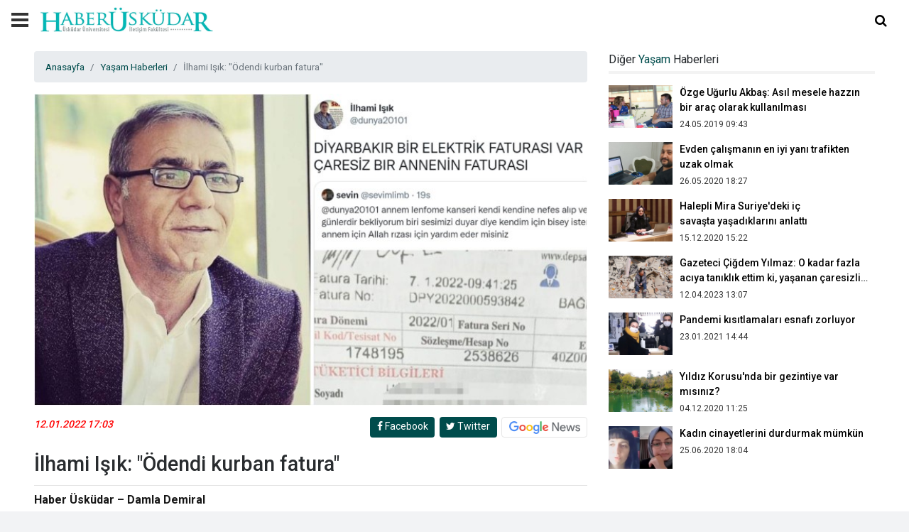

--- FILE ---
content_type: text/html; charset=UTF-8
request_url: https://haberuskudar.com/ilhami-isik-odendi-kurban-fatura
body_size: 9922
content:
<!DOCTYPE html>
<html lang="tr">

<head>
  <meta charset=utf-8>
  <meta http-equiv=X-UA-Compatible content="IE=edge">
  <meta name=viewport content="width=device-width,initial-scale=1">
  <title>İlhami Işık: &quot;Ödendi kurban fatura&quot; | Haber Üsküdar</title>
    <meta name="description" content="Yazar İlhami Işık yoksul ailelerin faturalarının ödenmesine yardımcı oluyor.">
  <meta name="author" content="ÜSKÜDAR ÜNİVERSİTESİ">
  <!--AMP-->
<link rel="amphtml" href="https://haberuskudar.com/amp/ilhami-isik-odendi-kurban-fatura">
<!-- OpenGraph -->
<meta property="og:url"           content="https://haberuskudar.com/ilhami-isik-odendi-kurban-fatura" />
<meta property="og:type"          content="article" />
<meta property="og:title"         content="İlhami Işık: &quot;Ödendi kurban fatura&quot;" />
<meta property="og:description"   content="Yazar İlhami Işık yoksul ailelerin faturalarının ödenmesine yardımcı oluyor." />
<meta property="og:image"         content="https://haberuskudar.com/uploads/content/images/ilhami-isik-odendi-kurban-fatura-1072.jpg" />
<meta property="og:image:alt"     content="Yazar İlhami Işık yoksul ailelerin faturalarının ödenmesine yardımcı oluyor." />
<meta property="fb:app_id"        content="160509111258843" />

<!-- Twitter -->
<meta name="twitter:card" content="summary">
<meta name="twitter:image" content="https://haberuskudar.com/uploads/content/images/ilhami-isik-odendi-kurban-fatura-1072.jpg">
<meta name="twitter:title" content="İlhami Işık: &quot;Ödendi kurban fatura&quot;">
<meta name="twitter:description" content="Yazar İlhami Işık yoksul ailelerin faturalarının ödenmesine yardımcı oluyor.">
<meta name="twitter:site" title="@uskudaruni">

<style>
.sharer li.google-news {
  background: transparent;
  border: 1px solid #e6e6e6;
}
</style>
  <link rel="alternate" type="application/rss+xml" title="RSS Feed for research.uskudar.edu.tr" href="https://haberuskudar.com/rss" />
  <link rel="canonical" href="https://haberuskudar.com/ilhami-isik-odendi-kurban-fatura" />

  <!--Favicon-->
  <link rel="apple-touch-icon" sizes="180x180" href="/apple-touch-icon.png">
  <link rel="icon" type="image/png" sizes="32x32" href="/favicon-32x32.png">
  <link rel="icon" type="image/png" sizes="16x16" href="/favicon-16x16.png">
  <link rel="manifest" href="/site.webmanifest">
  <link rel="mask-icon" href="/safari-pinned-tab.svg" color="#5bbad5">
  <meta name="apple-mobile-web-app-title" content="Haber Üsküdar">
  <meta name="application-name" content="Haber Üsküdar">
  <meta name="msapplication-TileColor" content="#00aba9">
  <meta name="theme-color" content="#ffffff">

  <link rel="preconnect" href="https://fonts.gstatic.com/" crossorigin>
    <link rel="preconnect" href="https://platform.twitter.com/" crossorigin>
    <link rel="preconnect" href="https://staticxx.facebook.com/" crossorigin>
    <link rel="preload" href="https://fonts.googleapis.com/css?family=Roboto:400,500,700&display=swap" as="font">
    <link rel="preload" href="https://cdnjs.cloudflare.com/ajax/libs/Swiper/4.5.0/css/swiper.min.css" as="style">
    <link rel="preload" href="https://haberuskudar.com/assets/themes/front/css/app.css" as="style">

    <link rel="stylesheet" href="https://fonts.googleapis.com/css?family=Roboto:400,500,700&display=swap" type="text/css" />
    <link rel="stylesheet" href="https://cdnjs.cloudflare.com/ajax/libs/Swiper/4.5.0/css/swiper.min.css" type="text/css" />
    <link rel="stylesheet" href="https://haberuskudar.com/assets/themes/front/css/app.css" type="text/css" />
    <style>
  .featured-sliders{overflow:hidden;margin-bottom:30px;position:relative}.featured-slider{background:#fff;height:100%}.featured-slider figure{position:relative;background-size:cover;background-position:center center;height:320px;margin-bottom:0}.featured-slider figcaption{font-weight:500;overflow:hidden;-o-text-overflow:ellipsis;text-overflow:ellipsis;display:-webkit-box;-webkit-line-clamp:3;-webkit-box-orient:vertical;padding-top:30px;padding-left:20px;padding-right:20px;background:linear-gradient(0deg, rgb(0, 0, 0), transparent);color:#fff;position:absolute;right:0;left:0;bottom:0;display:flex;height:70px}.featured-slider figcaption span{display:block;margin-top:auto;margin-bottom:auto}.featured-slider p{font-size: .842em;color:#2b2b2b;overflow:hidden;-o-text-overflow:ellipsis;text-overflow:ellipsis;display:-webkit-box;-webkit-line-clamp:3;-webkit-box-orient:vertical}.swiper-pagination-bullet-active{background:#004c4c}.swiper-button-prev,.swiper-button-next{width:36px;height:36px;border-radius:50%;background-color:#004c4c;background-size:12px;color:#fff}.swiper-button-next{background-image:url("data:image/svg+xml;charset=utf-8,%3Csvg%20xmlns%3D'http%3A%2F%2Fwww.w3.org%2F2000%2Fsvg'%20viewBox%3D'0%200%2027%2044'%3E%3Cpath%20d%3D'M27%2C22L27%2C22L5%2C44l-2.1-2.1L22.8%2C22L2.9%2C2.1L5%2C0L27%2C22L27%2C22z'%20fill%3D'%23ffffff'%2F%3E%3C%2Fsvg%3E")}.swiper-button-prev{background-image:url("data:image/svg+xml;charset=utf-8,%3Csvg%20xmlns%3D'http%3A%2F%2Fwww.w3.org%2F2000%2Fsvg'%20viewBox%3D'0%200%2027%2044'%3E%3Cpath%20d%3D'M0%2C22L22%2C0l2.1%2C2.1L4.2%2C22l19.9%2C19.9L22%2C44L0%2C22L0%2C22L0%2C22z'%20fill%3D'%23ffffff'%2F%3E%3C%2Fsvg%3E")}.rd-navbar-static .rd-navbar-nav li.focus>.rd-navbar-dropdown{z-index:4}.sidebar-items{height:560px;overflow:hidden}.sidebar-items .sidebar-item{display:-webkit-box;display:-ms-flexbox;display:flex;margin-bottom:8px}.sidebar-items .sidebar-item p{font-weight:500;font-size:14px;padding-left:10px;margin-bottom:0;overflow:hidden;-o-text-overflow:ellipsis;text-overflow:ellipsis;display:-webkit-box;-webkit-line-clamp:2;-webkit-box-orient:vertical}.sidebar-items .sidebar-item span{font-size:12px;padding-left:10px;color:#333}.sidebar-items .sidebar-item figure{width:90px;height:60px;background-size:cover;background-position:center center}p.sidebar-title{border-bottom:4px solid #f3f3f3;padding-bottom:4px}.sidebar-item-meta{max-width:280px}.sidebar-item-meta a{color:#000}.breadcrumb{font-size: .845rem;}
  </style>

  <noscript>
    <link rel="stylesheet" href="https://fonts.googleapis.com/css?family=Roboto:400,500,700&display=swap"  media="screen">
  </noscript>
</head>

<body>

<!-- header -->
<header>
<div class="topbar">
  <div class="social-icons">
    <ul>
            <li>
        <a href="https://www.facebook.com/uskudaruniversitesi" title="Facebook" target="_blank">
          <i class="fa fa-facebook"></i>
        </a>
      </li>
                  <li>
        <a href="https://www.instagram.com/haberuskudar/" title="Instagram" target="_blank">
          <i class="fa fa-instagram"></i>
        </a>
      </li>
                  <li>
        <a href="https://www.instagram.com/haberuskudar/" title="Twitter" target="_blank">
          <i class="fa fa-twitter"></i>
        </a>
      </li>
                  <li>
        <a href="https://www.youtube.com/user/uskudaruniversitesi" title="Youtube" target="_blank">
          <i class="fa fa-youtube"></i>
        </a>
      </li>
          </ul>
  </div>
</div>
</header>

<div class="rd-navbar-wrap">
  <nav data-layout="rd-navbar-fixed" data-sm-layout="rd-navbar-fixed" data-lg-layout="rd-navbar-fixed" data-devicelayout="rd-navbar-fixed" data-sm-stick-up-offset="50px" class="rd-navbar">
    <div class="rd-navbar-inner container">
      <!-- RD Navbar Panel -->
      <div class="rd-navbar-panel">
        <div class="rd-navbar-panel-canvas"></div>

        <!-- RD Navbar Toggle -->
        <button class="rd-navbar-toggle" data-rd-navbar-toggle=".rd-navbar-nav-wrap"><span></span></button>
        <!-- END RD Navbar Toggle -->
        <!-- END RD Navbar Collapse Toggle -->

        <!-- RD Navbar Brand -->
        <div class="rd-navbar-brand">

          <a href="https://haberuskudar.com" alt="Haber Üsküdar" class="brand-name">
            <picture>
              <source srcset="https://haberuskudar.com/assets/themes/front/img/logo.webp" type="image/webp">
              <img src="https://haberuskudar.com/assets/themes/front/img/logo.webp" class="lazy img-fluid logo" alt="Üsküdar Üniversitesi" loading="lazy" />
            </picture>
          </a>
        </div>
        <!-- END RD Navbar Brand -->
      </div>
      <!-- END RD Navbar Panel -->
    </div>
    <div class="rd-navbar-outer">
      <div class="rd-navbar-inner container">


        <div class="rd-navbar-subpanel">
          <div class="rd-navbar-nav-wrap">
            <!-- RD Navbar Nav -->
            <ul class="rd-navbar-nav">
              <li>
                <a href="https://haberuskudar.com">
                  <i class="fa fa-home"></i>
                </a>
              </li>
                            <li>
                <a href="https://haberuskudar.com/kategori/yasam" title="Yaşam">Yaşam</a>
              </li>
                            <li>
                <a href="https://haberuskudar.com/kategori/universite" title="Üniversite">Üniversite</a>
              </li>
                            <li>
                <a href="https://haberuskudar.com/kategori/saglik" title="Sağlık">Sağlık</a>
              </li>
                            <li>
                <a href="https://haberuskudar.com/kategori/arastirma-inceleme" title="Araştırma-İnceleme">Araştırma-İnceleme</a>
              </li>
                            <li>
                <a href="https://haberuskudar.com/kategori/kultur-sanat" title="Kültür Sanat">Kültür Sanat</a>
              </li>
                            <li>
                <a href="https://haberuskudar.com/kategori/bilim-teknoloji" title="Bilim-Teknoloji">Bilim-Teknoloji</a>
              </li>
                            <li>
                <a href="https://haberuskudar.com/kategori/medya-iletisim" title="Medya-İletişim">Medya-İletişim</a>
              </li>
                            <li>
                <a href="https://haberuskudar.com/kategori/spor" title="Spor">Spor</a>
              </li>
                            <li>
                <a href="javascript:void(0);"><i class="fa fa-chevron-down d-none d-xl-inline-block"></i> Hakkımızda</a>
                <!-- RD Navbar Megamenu -->
                <ul class="rd-navbar-dropdown">
                  <li>
                    <a href="https://haberuskudar.com/sayfa/kunye">Künye Bilgileri</a>
                  </li>
                  <li>
                    <a href="https://haberuskudar.com/sayfa/iletisim">İletişim Bilgileri</a>
                  </li>
                  <li>
                    <a href="https://haberuskudar.com/sayfa/hakkimizda">Hakkımızda</a>
                  </li>
                </ul>
                <!-- END RD Navbar Megamenu -->
              </li>
            </ul>
            <!-- END RD Navbar Nav -->
          </div>

          <!-- RD Navbar Search Toggle -->
          <div class="rd-navbar-search-wrap">
            <button class="rd-navbar-search-toggle" data-rd-navbar-toggle=".rd-navbar-search, .rd-navbar, .rd-navbar-inner">
              <i class="fa fa-search"></i>
            </button>
            <div class="rd-navbar-search">
              <form action="https://haberuskudar.com/arama" method="get">
                <div class="form-group">
                  <input name="q" id="q" type="text" class="form-control" placeholder="Ara" autocomplete="off" spellcheck="false" required>
                </div>
                <button type="submit"><i class="fa fa-search"></i></button>
              </form>
            </div>
          </div>
          <!-- END RD Navbar Search Toggle -->
        </div>
      </div>
    </div>
  </nav>
</div>

<script type="application/ld+json">
{
 "@context": "http://schema.org",
 "@type": "BreadcrumbList",
 "itemListElement":
 [
  {
   "@type": "ListItem",
   "position": 1,
   "item":
   {
    "@id": "https://haberuskudar.com",
    "name": "Anasayfa"
    }
  },
  {
   "@type": "ListItem",
  "position": 2,
  "item":
   {
     "@id": "https://haberuskudar.com/kategori/yasam",
     "name": "Yaşam"
   }
  },
  {
   "@type": "ListItem",
  "position": 3,
  "item":
   {
     "@id": "https://haberuskudar.com/ilhami-isik-odendi-kurban-fatura",
     "name": "İlhami Işık: &quot;Ödendi kurban fatura&quot;"
   }
  }
 ]
}
</script>
<script type="application/ld+json">
{
   "@context": "http://schema.org",
   "@type": "NewsArticle",
   "url": "https://haberuskudar.com/ilhami-isik-odendi-kurban-fatura",
      "mainEntityOfPage": {
       "@type": "WebPage",
       "@id": "https://haberuskudar.com/kategori/yasam"
     },
   "publisher":{
      "@type":"Organization",
      "name":"Haber Üsküdar",
      "logo": {
      "@type": "ImageObject",
      "url": "https://haberuskudar.com/assets/themes/front/img/logo.jpg"
      }
   },
   "headline": "İlhami Işık: &quot;Ödendi kurban fatura&quot;",
   "articleBody": "Yazar İlhami Işık yoksul ailelerin faturalarının ödenmesine yardımcı oluyor.",
   "description": "Yazar İlhami Işık yoksul ailelerin faturalarının ödenmesine yardımcı oluyor.",
   "image":"https://haberuskudar.com/uploads/content/images/ilhami-isik-odendi-kurban-fatura-1072.jpg",
   "author": "Haber Üsküdar",
   "datePublished":"2022-01-12T17:03:16+03:00",
   "dateModified":"2022-01-12T17:41:28+03:00"
}
</script>

<main role="main" class="container detail">
  <div class="row">
    <div class="col-xl-8">
      <nav aria-label="breadcrumb">
          <ol class="breadcrumb">
            <li class="breadcrumb-item"><a href="https://haberuskudar.com">Anasayfa</a></li>
            <li class="breadcrumb-item"><a href="https://haberuskudar.com/kategori/yasam">Yaşam Haberleri</a></li>
            <li class="breadcrumb-item active" aria-current="page">İlhami Işık: &quot;Ödendi kurban fatura&quot;</li>
          </ol>
        </nav>
      <article>
        <img src="/assets/themes/front/img/lazy.png" data-src="/uploads/content/images/ilhami-isik-odendi-kurban-fatura-1072.jpg" alt="İlhami Işık: &quot;Ödendi kurban fatura&quot;" class="lazy img-fluid" loading="lazy">
        <div class="meta">
          <div class="meta-time d-none d-md-block">
            <span>12.01.2022 17:03</span>
          </div>
          <div class="meta-share">
              <ul class="sharer share-btn p-0">
                <li>
                  <a class="btn-facebook" title="Facebook'ta Paylaş" data-id="fb"><i class="fa fa-facebook"></i> Facebook</a>
                </li>
                <li>
                  <a class="btn-twitter" title="Twitter'da Paylaş" data-id="tw"><i class="fa fa-twitter"></i> Twitter</a>
                </li>
                <li class="google-news">
                  <a href="https://news.google.com/topics/CAAqLAgKIiZDQklTRmdnTWFoSUtFR2hoWW1WeWRYTnJkV1JoY2k1amIyMG9BQVAB?hl=tr&gl=TR&ceid=TR%3Atr" target="_blank" rel="noreferrer" class="btn-google" title="Google News"><img src="/assets/news.png" style="max-width:100px" class="img-fluid mb-0"></a>
                </li>
              </ul>
          </div>
        </div>
        <h1>İlhami Işık: &quot;Ödendi kurban fatura&quot;</h1>
        <hr>
        <p><b><span style="font-size:12.0pt"><span style="line-height:107%"><span arial="" nova="" style="font-family:"><span style="color:#171717">Haber Üsküdar – Damla Demiral</span></span></span></span></b><b>&nbsp;&nbsp; &nbsp;</b></p>

<p><b><span style="font-size:12.0pt"><span style="line-height:107%"><span arial="" nova="" style="font-family:"><span style="color:#171717">Gazeteci-yazar İlhami Işık, sosyal medya platformu Twitter üzerinden yardıma muhtaç ailelerin doğalgaz, elektrik, su gibi faturalarını paylaşarak bu faturaların ödenmesine yardımcı oluyor. Bugüne kadar, 7 milyon 100 bin lira tutarındaki 44 bin adet faturanın ödenmesini sağladı. </span></span></span></span></b></p>

<p><b><span style="font-size:12.0pt"><span style="line-height:107%"><span arial="" nova="" style="font-family:">Haber Üsküdar olarak İlhami Işık’a ulaştık ve merak ettiğimiz soruları sorduk. Kendisine ilk sorumuz, bu yardımlara ne zaman ve nasıl başladığıydı. </span></span></span></b></p>

<p><span style="font-size:12.0pt"><span style="line-height:107%"><span arial="" nova="" style="font-family:">Gazeteci-yazar İlhami Işık bu sorumuzu şöyle cevaplandırdı: “Uzun bir zamandır yani yaklaşık altı yıldır sosyal medya üzerinden insanlara yardımcı olmaya çalışıyorum. Daha evvel “Çocuklar Üşümesin” projesi vardı. Suriye'deki iç savaş, o iç savaşın yaratmış olduğu yoğun göçün çocuklar ve kadınlar üzerindeki etkisi, özellikle işte çocuklar karda, kışta, yağmurda, o ıslak çadırlarda yiyecekleri yok, giyecekleri yok. Öyle bir durumdan ötürü başladık. Ama Güneydoğu ağırlıklı olarak devam ettik. Seksen dört bin çocuğumuzu giydirdik o zaman. Büyük bir kampanyaydı. İşte belgeselleri vs. çekildi bu kampanyanın. Üç yıl evvel tek tük faturalar gelmeye başladı. Sonra çok arttı faturalar. Fatura bir ailenin ayakta kalmasının en önemli unsurlarından bir tanesi. Yani insanlar ya kiralarını ödeyecekler ya yiyecek, giyecek alacaklar ya da fatura ödeyecekler. Bu sıkıntıları gördükten sonra faturalar&nbsp;üzerinde daha çok durmaya karar verdim."</span></span></span></p>

<p><b><span style="font-size:12.0pt"><span style="line-height:107%"><span arial="" nova="" style="font-family:">Bu yaptığınız yardımlar sırasında iyi niyetinizi kötüye kullanan insanlar da olmuştur elbet, bu konuda ne söylemek istersiniz?</span></span></span></b></p>

<p><span style="font-size:12.0pt"><span style="line-height:107%"><span arial="" nova="" style="font-family:">Elbette her şeyde olduğu gibi bu tür durumlarda da iyi niyeti suistimal eden ve gerçekten de ihtiyaç sahibi olmayıp ihtiyacı varmış gibi davranan ve bizlere ulaşan, yardım talebinde bulunulan insanlar oluyor. Sahte çocuk fotoğraflarıyla, ev resimleriyle bunu meslek edinenler var. Yani ama yapılabilecek bir şey yok. Bu tür durumlarla karşılaşabiliyorsunuz ama artık bu yardımları uzun yıllardır yaptığımızdan ötürü bunu anlayabilme durumumuz da oluyor,&nbsp;biz de o ailelere yardımcı olduk ama yapabilecek bir şey yok.&nbsp;</span></span></span><span style="font-size:12.0pt"><span style="line-height:107%"><span arial="" nova="" style="font-family:">Düşünebiliyor musunuz,&nbsp;çaresiz bir anne ya da çaresiz bir babayı? Kimseye anlatamıyor derdini ve bırakın faturasını ödemeyi, işsiz ya da işten ayrılmak durumunda kalmış ya da iflas etmiş bir baba ya da kocası ölmüş ya da ayrılmış bir anne, çocukların temel ihtiyaçlarını karşılayamıyor.&nbsp; İşsiz, herhangi bir geçimi olmayan ya da asgari ücretle geçinen bir aile için bu faturalar büyük rakamlar. Bu aileler endişe içinde&nbsp;yaşıyor. Bir evde sürekli korku, endişe varsa o evde mutluluk olabilir mi?<font color="#0782c1"> </font>Yani kira korkusu var, fatura korkusu var ve aileler parçalanıyor, dağılıyor. O aileler çocuklarının temel ihtiyaçlarını yerine getiremiyor ve siz buradan 10 ailenin en azından bir ay korkusuz yaşamasına yardımcı olabiliyorsunuz. Bundan daha güzel bir şey olabilir mi?&nbsp;Aslında faturalar çok küçük rakamlar ama onlar için çok büyük mutluluk.</span></span></span></p>

<p><b><span style="font-size:12.0pt"><span style="line-height:107%"><span arial="" nova="" style="font-family:">En çok yardım ihtiyacı hangi bölgelerden veya illerden geliyor? Kaç fatura ödenmesine yardımcı oldunuz?</span></span></span></b></p>

<p><span style="font-size:12.0pt"><span style="line-height:107%"><span arial="" nova="" style="font-family:">En çok Güneydoğu'dan ve İstanbul'dan ama Türkiye’nin her yerinden geliyor. Diyarbakır ve İstanbul çok fazla. Gelen faturaların yüzde 80'i bu iki şehirden.&nbsp;Bugüne kadar 7 milyon&nbsp;<span style="color:#171717">100 bin lira tutarındaki 44 bin adet faturanın ödenmesini sağladık.</span></span></span></span></p>

<p><b><span style="font-size:12.0pt"><span style="line-height:107%"><span arial="" nova="" style="font-family:">“Birilerinin kahvaltı parasıyla aileler birkaç ay geçinebilir"</span></span></span></b></p>

<p><span style="font-size:12.0pt"><span style="line-height:107%"><span arial="" nova="" style="font-family:">Gazeteci-yazar İlhami Işık, "</span></span></span><span style="font-size:12.0pt"><span style="line-height:107%"><span arial="" nova="" style="font-family:">Çaresizlik o kadar çok fazla ki, hele son iki yıldır hem Türkiye'nin ekonomik sorunlarının ağırlaşması hem de Kovid-19’dan ötürü işsizliğin dayanılmaz boyutlara ulaşması sonucu&nbsp;insanların geçim konusunda artık dayanacak güçlerinin kalmadığı bir dönemde yaşıyoruz. Birilerinin kahvaltı parasıyla kimi aileler birkaç ay geçinebilir, bu kadar yani, bir fatura önemli değil dememek lazım. İnsanların herhangi bir gelirleri yok ve bazı işlerden aldıkları ücret son derece düşük, aç kalmamaya çalışıyorlar.&nbsp; Aç kalmamaya çalışan insanları düşünelim&nbsp;ve öyle hareket edelim istiyorum. Söyleyeceklerim bu kadar, teşekkür ediyorum" diyerek sözlerini noktaladı.</span></span></span></p>

<p><b><span style="font-size:12.0pt"><span style="line-height:107%"><span arial="" nova="" style="font-family:"><span style="color:#171717">İlhami Işık kimdir?</span></span></span></span></b></p>

<p><span style="font-size:12.0pt"><span style="line-height:107%"><span arial="" nova="" style="font-family:"><span style="color:#171717">Gazeteci-yazar İlhami Işık 1959 yılında Batman’da doğdu. Ankara Üniversitesi Siyasal Bilgiler Fakültesi’ni henüz 1.sınıftayken terk etti ve daha sonra tekstil işiyle uğraştı, bir yandan da çeşitli dergi ve gazetelerde yazılar yazmaya başladı. İlhami Işık 2016-2017 yılllarında Star gazetesinde köşe yazarlığı yaptı. Halen <strong><a href="https://www.yenijournal.com/onemli-olan-yoldur-makale,56.html">Yeni Journal</a></strong> isimli haber sitesinde yazı yazmaya devam ediyor.</span></span></span></span></p>

<p>&nbsp;</p>
              </article>
    </div>
    <div class="col-xl-4 mt-4 mt-xl-0">

              <p class="sidebar-title">Diğer <a href="https://haberuskudar.com/kategori/yasam" title="Yaşam Haberleri">Yaşam</a> Haberleri</p>

        <div class="sidebar-items">
          <div class="swiper-wrapper">
                        <div class="swiper-slide">
              <div class="sidebar-item">
                  <figure data-bg="url(/uploads/content/images/thumbs/large/ozge-ugurlu-akbas-asil-mesele-hazzin-arac-olarak-kullanilmasi-176.jpg)" class="lazy"></figure>
                  <div class="sidebar-item-meta">
                    <p><a href="https://haberuskudar.com/ozge-ugurlu-akbas-asil-mesele-hazzin-bir-arac-olarak-kullanilmasi" title="Özge Uğurlu Akbaş: Asıl mesele hazzın bir araç olarak kullanılması">Özge Uğurlu Akbaş: Asıl mesele hazzın bir araç olarak kullanılması</a></p>
                    <span>24.05.2019 09:43</span>
                  </div>
              </div>
            </div>
                        <div class="swiper-slide">
              <div class="sidebar-item">
                  <figure data-bg="url(/uploads/content/images/thumbs/large/evden-calismanin-en-iyi-yani-trafikten-uzak-olmak-535.jpg)" class="lazy"></figure>
                  <div class="sidebar-item-meta">
                    <p><a href="https://haberuskudar.com/evden-calismanin-en-iyi-yani-trafikten-uzak-olmak" title="Evden çalışmanın en iyi yanı trafikten uzak olmak">Evden çalışmanın en iyi yanı trafikten uzak olmak</a></p>
                    <span>26.05.2020 18:27</span>
                  </div>
              </div>
            </div>
                        <div class="swiper-slide">
              <div class="sidebar-item">
                  <figure data-bg="url(/uploads/content/images/thumbs/large/halepli-mira-suriyedeki-ic-savasta-basindan-gecenleri-anlatti-703.jpg)" class="lazy"></figure>
                  <div class="sidebar-item-meta">
                    <p><a href="https://haberuskudar.com/halepli-mira-suriyedeki-ic-savasta-yasadiklarini-anlatti" title="Halepli Mira Suriye&#039;deki iç savaşta yaşadıklarını anlattı">Halepli Mira Suriye&#039;deki iç savaşta yaşadıklarını anlattı</a></p>
                    <span>15.12.2020 15:22</span>
                  </div>
              </div>
            </div>
                        <div class="swiper-slide">
              <div class="sidebar-item">
                  <figure data-bg="url(/uploads/content/images/thumbs/large/tarihte-gorulmemis-bir-felaket-kahramanmaras-depremi-1405.jpg)" class="lazy"></figure>
                  <div class="sidebar-item-meta">
                    <p><a href="https://haberuskudar.com/gazeteci-cigdem-yilmaz-o-kadar-fazla-aciya-taniklik-ettim-ki-yasanan-caresizligi-iliklerime-kadar-hissettim" title="Gazeteci Çiğdem Yılmaz: O kadar fazla acıya tanıklık ettim ki, yaşanan çaresizliği iliklerime kadar hissettim">Gazeteci Çiğdem Yılmaz: O kadar fazla acıya tanıklık ettim ki, yaşanan çaresizliği iliklerime kadar hissettim</a></p>
                    <span>12.04.2023 13:07</span>
                  </div>
              </div>
            </div>
                        <div class="swiper-slide">
              <div class="sidebar-item">
                  <figure data-bg="url(/uploads/content/images/thumbs/large/pandemi-kisitlamalari-esnafi-zorluyor-753.jpeg)" class="lazy"></figure>
                  <div class="sidebar-item-meta">
                    <p><a href="https://haberuskudar.com/pandemi-kisitlamalari-esnafi-zorluyor" title="Pandemi kısıtlamaları esnafı zorluyor">Pandemi kısıtlamaları esnafı zorluyor</a></p>
                    <span>23.01.2021 14:44</span>
                  </div>
              </div>
            </div>
                        <div class="swiper-slide">
              <div class="sidebar-item">
                  <figure data-bg="url(/uploads/content/images/thumbs/large/istanbulun-nefeslerinden-biri-yildiz-korusu-693.jpg)" class="lazy"></figure>
                  <div class="sidebar-item-meta">
                    <p><a href="https://haberuskudar.com/yildiz-korusunda-bir-gezintiye-var-misiniz" title="Yıldız Korusu&#039;nda bir gezintiye var mısınız?">Yıldız Korusu&#039;nda bir gezintiye var mısınız?</a></p>
                    <span>04.12.2020 11:25</span>
                  </div>
              </div>
            </div>
                        <div class="swiper-slide">
              <div class="sidebar-item">
                  <figure data-bg="url(/uploads/content/images/thumbs/large/kadin-cinayetlerini-durdurmak-mumkun-583.jpg)" class="lazy"></figure>
                  <div class="sidebar-item-meta">
                    <p><a href="https://haberuskudar.com/kadin-cinayetlerini-durdurmak-mumkun" title="Kadın cinayetlerini durdurmak mümkün">Kadın cinayetlerini durdurmak mümkün</a></p>
                    <span>25.06.2020 18:04</span>
                  </div>
              </div>
            </div>
                        <div class="swiper-slide">
              <div class="sidebar-item">
                  <figure data-bg="url(/uploads/content/images/thumbs/large/ff-828.jpg)" class="lazy"></figure>
                  <div class="sidebar-item-meta">
                    <p><a href="https://haberuskudar.com/makinist-emin-tastan-ihmal-can-kayiplarina-neden-oluyor" title="Makinist Emin Taştan: İhmal can kayıplarına neden oluyor">Makinist Emin Taştan: İhmal can kayıplarına neden oluyor</a></p>
                    <span>17.04.2021 16:23</span>
                  </div>
              </div>
            </div>
                        <div class="swiper-slide">
              <div class="sidebar-item">
                  <figure data-bg="url(/uploads/content/images/thumbs/large/koronavirus-esnafa-nefes-aldirmiyor-578.jpg)" class="lazy"></figure>
                  <div class="sidebar-item-meta">
                    <p><a href="https://haberuskudar.com/koronavirus-esnafa-nefes-aldirmiyor" title="Koronavirüs esnafa nefes aldırmıyor!">Koronavirüs esnafa nefes aldırmıyor!</a></p>
                    <span>16.06.2020 21:43</span>
                  </div>
              </div>
            </div>
                        <div class="swiper-slide">
              <div class="sidebar-item">
                  <figure data-bg="url(/uploads/content/images/thumbs/large/ecenur-ak-kendimi-hirsli-duygusal-ve-hayalperest-olarak-tanimlarim-587.jpg)" class="lazy"></figure>
                  <div class="sidebar-item-meta">
                    <p><a href="https://haberuskudar.com/ecenur-ak-kendimi-hirsli-duygusal-ve-hayalperest-olarak-tanimlarim" title="Ecenur Ak: Kendimi hırslı, duygusal ve hayalperest olarak tanımlarım">Ecenur Ak: Kendimi hırslı, duygusal ve hayalperest olarak tanımlarım</a></p>
                    <span>04.07.2020 21:10</span>
                  </div>
              </div>
            </div>
                        <div class="swiper-slide">
              <div class="sidebar-item">
                  <figure data-bg="url(/uploads/content/images/thumbs/large/veliler-sakin-olsunlar-ve-ogretmenlere-guvensinler-574.jpg)" class="lazy"></figure>
                  <div class="sidebar-item-meta">
                    <p><a href="https://haberuskudar.com/veliler-sakin-olsunlar-ve-ogretmenlere-guvensinler" title="&quot;Veliler sakin olsunlar ve öğretmenlere güvensinler&quot;">&quot;Veliler sakin olsunlar ve öğretmenlere güvensinler&quot;</a></p>
                    <span>14.06.2020 23:44</span>
                  </div>
              </div>
            </div>
                        <div class="swiper-slide">
              <div class="sidebar-item">
                  <figure data-bg="url(/uploads/content/images/thumbs/large/kural-tanimayan-scooter-suruculeri-trafikte-tehlike-saciyor-988.jpeg)" class="lazy"></figure>
                  <div class="sidebar-item-meta">
                    <p><a href="https://haberuskudar.com/kural-tanimayan-scooter-suruculeri-trafikte-tehlike-saciyor" title="Kural tanımayan scooter sürücüleri trafikte tehlike saçıyor">Kural tanımayan scooter sürücüleri trafikte tehlike saçıyor</a></p>
                    <span>17.11.2021 21:58</span>
                  </div>
              </div>
            </div>
                        <div class="swiper-slide">
              <div class="sidebar-item">
                  <figure data-bg="url(/uploads/content/images/thumbs/large/doc-dr-gul-esra-atalay-akademisyenlik-bir-yasam-tarzidir-662.jpg)" class="lazy"></figure>
                  <div class="sidebar-item-meta">
                    <p><a href="https://haberuskudar.com/doc-dr-gul-esra-atalay-akademisyenlik-bir-yasam-tarzidir" title="Doç. Dr. Gül Esra Atalay: Akademisyenlik bir yaşam tarzıdır">Doç. Dr. Gül Esra Atalay: Akademisyenlik bir yaşam tarzıdır</a></p>
                    <span>13.11.2020 10:34</span>
                  </div>
              </div>
            </div>
                        <div class="swiper-slide">
              <div class="sidebar-item">
                  <figure data-bg="url(/uploads/content/images/thumbs/large/silede-3-kusak-degirmencilik-yaptilar-752.jpg)" class="lazy"></figure>
                  <div class="sidebar-item-meta">
                    <p><a href="https://haberuskudar.com/silede-3-kusak-degirmencilik-yaptilar" title="Şile’de 3 kuşak değirmencilik yaptılar">Şile’de 3 kuşak değirmencilik yaptılar</a></p>
                    <span>19.01.2021 00:17</span>
                  </div>
              </div>
            </div>
                        <div class="swiper-slide">
              <div class="sidebar-item">
                  <figure data-bg="url(/uploads/content/images/thumbs/large/koronavirus-salgini-sonrasi-egitimin-gelecegi-549.jpg)" class="lazy"></figure>
                  <div class="sidebar-item-meta">
                    <p><a href="https://haberuskudar.com/koronavirus-salgini-sonrasi-egitimin-gelecegi" title="Koronavirüs salgını sonrası eğitimin geleceği">Koronavirüs salgını sonrası eğitimin geleceği</a></p>
                    <span>28.05.2020 14:15</span>
                  </div>
              </div>
            </div>
                        <div class="swiper-slide">
              <div class="sidebar-item">
                  <figure data-bg="url(/uploads/content/images/thumbs/large/turkiyenin-sokak-hayvanlarina-adanmis-tek-asevi-israfla-mucadele-ediyor-1834.jpg)" class="lazy"></figure>
                  <div class="sidebar-item-meta">
                    <p><a href="https://haberuskudar.com/sokak-hayvanlarina-adanmis-asevi-israfla-da-mucadele-ediyor" title="Sokak hayvanlarına adanmış aşevi israfla da mücadele ediyor">Sokak hayvanlarına adanmış aşevi israfla da mücadele ediyor</a></p>
                    <span>31.05.2024 10:52</span>
                  </div>
              </div>
            </div>
                        <div class="swiper-slide">
              <div class="sidebar-item">
                  <figure data-bg="url(/uploads/content/images/thumbs/large/turkiyenin-en-genc-milletvekili-154.jpeg)" class="lazy"></figure>
                  <div class="sidebar-item-meta">
                    <p><a href="https://haberuskudar.com/rumeysa-kadak-onemli-olan-ulkeye-yararli-bir-birey-olmak" title="Rümeysa Kadak: Önemli olan ülkeye yararlı bir birey olmak">Rümeysa Kadak: Önemli olan ülkeye yararlı bir birey olmak</a></p>
                    <span>13.05.2019 14:05</span>
                  </div>
              </div>
            </div>
                        <div class="swiper-slide">
              <div class="sidebar-item">
                  <figure data-bg="url(/uploads/content/images/thumbs/large/salgin-kapsaminda-alinan-onlemleri-fotografladik-500.png)" class="lazy"></figure>
                  <div class="sidebar-item-meta">
                    <p><a href="https://haberuskudar.com/koronavirus-salgini-kapsaminda-alinan-onlemleri-fotografladik" title="Koronavirüs salgını kapsamında alınan önlemleri fotoğrafladık">Koronavirüs salgını kapsamında alınan önlemleri fotoğrafladık</a></p>
                    <span>16.05.2020 18:36</span>
                  </div>
              </div>
            </div>
                        <div class="swiper-slide">
              <div class="sidebar-item">
                  <figure data-bg="url(/uploads/content/images/thumbs/large/bize-kaldirim-muhendisi-derler-668.jpeg)" class="lazy"></figure>
                  <div class="sidebar-item-meta">
                    <p><a href="https://haberuskudar.com/bize-kaldirim-muhendisi-derler" title="&quot;Bize kaldırım mühendisi derler&quot;">&quot;Bize kaldırım mühendisi derler&quot;</a></p>
                    <span>13.11.2020 12:33</span>
                  </div>
              </div>
            </div>
                        <div class="swiper-slide">
              <div class="sidebar-item">
                  <figure data-bg="url(/uploads/content/images/thumbs/large/kadin-emegi-219.jpg)" class="lazy"></figure>
                  <div class="sidebar-item-meta">
                    <p><a href="https://haberuskudar.com/kadin-girisimcilere-destek-oluyorlar" title="Kadın girişimcilere destek oluyorlar">Kadın girişimcilere destek oluyorlar</a></p>
                    <span>04.11.2019 20:45</span>
                  </div>
              </div>
            </div>
                      </div>
        </div>

      

    </diV>
  </div>
</main>

<!-- Footer -->
<footer>
  <div class="row mx-0">
    <div class="col-md-6">
      © 2026 haberuskudar.com / Her Hakkı Saklıdır.
    </div>
    <div class="col-md-6">
      YAZILIM VE PLANLAMA BİRİMİ
    </div>
  </div>
</footer>


<!-- Global site tag (gtag.js) - Google Analytics -->
<script async src="https://www.googletagmanager.com/gtag/js?id=UA-90196083-14" defer></script>
<script>
  window.dataLayer = window.dataLayer || [];
  function gtag(){dataLayer.push(arguments);}
  gtag('js', new Date());

  gtag('config', 'UA-90196083-14');
</script>

<script type="text/javascript">
    function initFeatured() {
      new Swiper('.featured-sliders', {
      slidesPerView: 1,
      spaceBetween: 30,
      autoplay: {
          delay: 4000,
          disableOnInteraction: false,
        },
      navigation: {
        nextEl: '.swiper-button-next',
        prevEl: '.swiper-button-prev',
      },
      breakpoints: {
          768: {
            slidesPerView: 2,
          },
          1280: {
            slidesPerView: 3,
          },
        },
      watchOverflow: true,
      lazy: true
    });
    }

    function initSbItems() {
      var slider = new Swiper('.sidebar-items', {
          slidesPerView: 7,
          direction: 'vertical',
          autoplay: {
              delay: 4000,
              disableOnInteraction: false,
            },
          lazy: true,
          watchOverflow: true
        });
    }
  </script>

<script src="https://haberuskudar.com/assets/themes/front/js/jquery.min.js" type="text/javascript"></script>
<script src="https://haberuskudar.com/assets/themes/front/js/scripts-min.js?2" type="text/javascript"></script>
<script async src="https://haberuskudar.com/assets/themes/front/js/jquery.rd-navbar.min.js" type="text/javascript" onload="initNavbar()" defer></script>
<script async src="https://haberuskudar.com/assets/themes/front/js/swiper.min.js" onload="initSbItems(); initFeatured();" defer></script>
<script async src="https://haberuskudar.com/assets/themes/front/js/lazyload.min.js" onload="initLazyload()" defer></script>
<script async src="https://haberuskudar.com/assets/themes/front/js/tocbot.min.js" onload="initToc()" defer></script>
<script async src="https://haberuskudar.com/assets/themes/front/js/share-buttons.js" defer></script>

</body>
</html>


--- FILE ---
content_type: application/javascript
request_url: https://haberuskudar.com/assets/themes/front/js/share-buttons.js
body_size: 1349
content:
!function(e,t){"object"==typeof exports&&"undefined"!=typeof module?module.exports=t():"function"==typeof define&&define.amd?define(t):(e=e||self).ShareButtons=t()}(this,function(){"use strict";var f=window,m=f.document;var e=new function(){function s(e,n){return e.replace(/\{(\d+)\}/g,function(e,t){return n[t]||e})}function u(e){return e.join(" - ")}function l(e){return encodeURIComponent(e)}this.i=function(){var e,t=m.querySelectorAll(".share-btn");for(e=t.length;e--;)n(t[e])};var n=function(e){var t,n=e.querySelectorAll("a");for(t=n.length;t--;)r(n[t],{id:"",url:i(e),title:c(e),desc:o(e)})},r=function(e,t){t.id=h(e,"data-id"),t.id&&a(e,"click",t)},i=function(e){return h(e,"data-url")||location.href||" "},c=function(e){return h(e,"data-title")||m.title||" "},o=function(e){var t=m.querySelector("meta[name=description]");return h(e,"data-desc")||t&&h(t,"content")||" "},a=function(e,t,n){function r(){d(n.id,n.url,n.title,n.desc)}e.addEventListener?e.addEventListener(t,r):e.attachEvent("on"+t,function(){r.call(e)})},h=function(e,t){return e.getAttribute(t)},d=function(e,t,n,r){var i=l(t),c=l(r),o=l(n),a=o||c||"";switch(e){case"fb":p(s("https://www.facebook.com/sharer/sharer.php?u={0}",[i]),n);break;case"vk":p(s("https://vk.com/share.php?url={0}&title={1}",[i,u([o,c])]),n);break;case"tw":p(s("https://twitter.com/intent/tweet?url={0}&text={1}",[i,u([o,c])]),n);break;case"tg":p(s("https://t.me/share/url?url={0}&text={1}",[i,u([o,c])]),n);break;case"pk":p(s("https://getpocket.com/edit?url={0}&title={1}",[i,u([o,c])]),n);break;case"re":p(s("https://reddit.com/submit/?url={0}",[i]),n);break;case"ev":p(s("https://www.evernote.com/clip.action?url={0}&t={1}",[i,o]),n);break;case"in":p(s("https://www.linkedin.com/shareArticle?mini=true&url={0}&title={1}&summary={2}&source={0}",[i,o,u([o,c])]),n);break;case"pi":p(s("https://pinterest.com/pin/create/button/?url={0}&media={0}&description={1}",[i,u([o,c])]),n);break;case"sk":p(s("https://web.skype.com/share?url={0}&source=button&text={1}",[i,u([o,c])]),n);break;case"wa":p(s("whatsapp://send?text={0}%20{1}",[u([o,c]),i]),n);break;case"ok":p(s("https://connect.ok.ru/dk?st.cmd=WidgetSharePreview&service=odnoklassniki&st.shareUrl={0}",[i]),n);break;case"tu":p(s("https://www.tumblr.com/widgets/share/tool?posttype=link&title={0}&caption={0}&content={1}&canonicalUrl={1}&shareSource=tumblr_share_button",[u([o,c]),i]),n);break;case"hn":p(s("https://news.ycombinator.com/submitlink?t={0}&u={1}",[u([o,c]),i]),n);break;case"xi":p(s("https://www.xing.com/app/user?op=share;url={0};title={1}",[i,u([o,c])]),n);break;case"mail":0<o.length&&0<c.length&&(a=u([o,c])),0<a.length&&(a+=" / "),0<o.length&&(o+=" / "),location.href=s("mailto:?Subject={0}{1}&body={2}{3}",[o,n,a,i]);break;case"print":window.print()}},p=function(e,t){var n=void 0!==f.screenLeft?f.screenLeft:screen.left,r=void 0!==f.screenTop?f.screenTop:screen.top,i=(f.innerWidth||m.documentElement.clientWidth||screen.width)/2-300+n,c=(f.innerHeight||m.documentElement.clientHeight||screen.height)/3-400/3+r,o=f.open(e,"",s("resizable,toolbar=yes,location=yes,scrollbars=yes,menubar=yes,width={0},height={1},top={2},left={3}",[600,400,c,i]));null!==o&&o.focus&&o.focus()}};return e.i(),{update:function(){e.i()}}});


--- FILE ---
content_type: application/javascript
request_url: https://haberuskudar.com/assets/themes/front/js/scripts-min.js?2
body_size: 445
content:
function initNavbar(){$(".rd-navbar").RDNavbar({focusOnHoverTimeout:0}),$(window).width()<=1280&&$(".rd-navbar").removeClass("rd-navbar-static").addClass("rd-navbar-fixed"),$(".rd-navbar--has-dropdown, .rd-navbar--has-megamenu").on("click",function(){$(this).toggleClass("opened")})}function initLazyload(){new LazyLoad({elements_selector:".lazy"})}function swiperCallback(){new Swiper("#related",{slidesPerView:8,direction:"vertical",autoplay:{delay:4e3,disableOnInteraction:!1},watchOverflow:!0,lazy:!0,breakpoints:{1024:{slidesPerView:9,spaceBetween:20}}})}function initToc(){let a=0;$("main").find("h2,h3").each(function(){$(this).attr("id","h-"+a),a++}),tocbot.init({tocSelector:".toc",contentSelector:"main",headingSelector:"h1, h2"})}$(".ha-dropdown").on("mouseover",function(){$(this).find("i").removeClass("fa-plus-square-o").addClass("fa-minus-square-o")}),$(".ha-dropdown").on("mouseout",function(){$(this).find("i").addClass("fa-plus-square-o").removeClass("fa-minus-square-o")}),$(window).resize(function(){initNavbar()});


--- FILE ---
content_type: application/javascript
request_url: https://haberuskudar.com/assets/themes/front/js/jquery.rd-navbar.min.js
body_size: 3566
content:
/**
 * @module       RD Navbar
 * @author       Evgeniy Gusarov
 * @version      2.2.5
 */
(function(){var l="ontouchstart"in window;(function(c,n,h){var m=function(){function b(a,e){this.options=c.extend(!0,{},this.Defaults,e);this.$element=c(a);this.$clone=null;this.$win=c(h);this.$doc=c(n);this.currentLayout=this.options.layout;this.loaded=!1;this.focusOnHover=this.options.focusOnHover;this.isStuck=this.cloneTimer=this.focusTimer=!1;this.initialize()}b.prototype.Defaults={layout:"rd-navbar-static",deviceLayout:"rd-navbar-fixed",focusOnHover:!0,focusOnHoverTimeout:800,linkedElements:["html"],
domAppend:!0,stickUp:!0,stickUpClone:!0,stickUpOffset:"100%",anchorNav:!0,anchorNavSpeed:400,anchorNavOffset:0,anchorNavEasing:"swing",autoHeight:!0,responsive:{0:{layout:"rd-navbar-fixed",deviceLayout:"rd-navbar-fixed",focusOnHover:!1,stickUp:!1},992:{layout:"rd-navbar-static",deviceLayout:"rd-navbar-static",focusOnHover:!0,stickUp:!0}},callbacks:{onToggleSwitch:!1,onToggleClose:!1,onDomAppend:!1,onDropdownOver:!1,onDropdownOut:!1,onDropdownToggle:!1,onDropdownClose:!1,onStuck:!1,onUnstuck:!1,onAnchorChange:!1}};
b.prototype.initialize=function(){this.$element.addClass("rd-navbar").addClass(this.options.layout);l&&this.$element.addClass("rd-navbar--is-touch");this.options.domAppend&&this.createNav(this);this.options.stickUpClone&&this.createClone(this);this.$element.addClass("rd-navbar-original");this.addAdditionalClassToToggles(".rd-navbar-original","toggle-original","toggle-original-elements");this.applyHandlers(this);this.offset=this.$element.offset().top;this.height=this.$element.outerHeight();this.loaded=
!0;return this};b.prototype.resize=function(a,e){var d=l?a.getOption("deviceLayout"):a.getOption("layout");var g=a.$element.add(a.$clone);d===a.currentLayout&&a.loaded||(a.switchClass(g,a.currentLayout,d),null!=a.options.linkedElements&&c.grep(a.options.linkedElements,function(e,c){return a.switchClass(e,a.currentLayout+"-linked",d+"-linked")}),a.currentLayout=d);a.focusOnHover=a.getOption("focusOnHover");return a};b.prototype.stickUp=function(a,e){var d=a.getOption("stickUp");if(c("html").hasClass("ios")||
a.$element.hasClass("rd-navbar-fixed"))d=!1;var g=a.$doc.scrollTop();var b=null!=a.$clone?a.$clone:a.$element;var f=a.getOption("stickUpOffset");f="string"===typeof f?0<f.indexOf("%")?parseFloat(f)*a.height/100:parseFloat(f):f;if(d){if(g>=f&&!a.isStuck||g<f&&a.isStuck)if(a.$element.add(a.$clone).find("[data-rd-navbar-toggle]").each(function(){c.proxy(a.closeToggle,this)(a,!1)}).end().find(".rd-navbar-submenu").removeClass("opened").removeClass("focus"),g>=f&&!a.isStuck&&!a.$element.hasClass("rd-navbar-fixed"))a.options.callbacks.onStuck&&
a.options.callbacks.onStuck.call(a),setTimeout(function(){"resize"===e.type?a.switchClass(b,"","rd-navbar--is-stuck"):b.addClass("rd-navbar--is-stuck");a.isStuck=!0},navigator.platform.match(/(Mac)/i)?10:0);else{if("resize"===e.type)a.switchClass(b,"rd-navbar--is-stuck","");else b.removeClass("rd-navbar--is-stuck").one("transitionend webkitTransitionEnd oTransitionEnd MSTransitionEnd",c.proxy(a.resizeWrap,a,e));a.isStuck=!1;a.options.callbacks.onUnstuck&&a.options.callbacks.onUnstuck.call(a)}}else a.$element.find(".rd-navbar-submenu").removeClass("opened").removeClass("focus"),
a.isStuck&&(a.switchClass(b,"rd-navbar--is-stuck",""),a.isStuck=!1,a.resizeWrap(e));return a};b.prototype.resizeWrap=function(a){if(null==this.$clone&&!this.isStuck){var e=this.$element.parent();if(this.getOption("autoHeight"))return this.height=this.$element.outerHeight(),"resize"===a.type?(e.addClass("rd-navbar--no-transition").css("height",this.height),e[0].offsetHeight,e.removeClass("rd-navbar--no-transition")):e.css("height",this.height);e.css("height","auto")}};b.prototype.createNav=function(a){a.$element.find(".rd-navbar-dropdown, .rd-navbar-megamenu").each(function(){var a=
c(this);this.getBoundingClientRect();return a.hasClass("rd-navbar-megamenu")?a.parent().addClass("rd-navbar--has-megamenu"):a.parent().addClass("rd-navbar--has-dropdown")}).parents("li").addClass("rd-navbar-submenu");c('<span class="rd-navbar-submenu-toggle"></span>').insertAfter(".rd-navbar-nav li.rd-navbar-submenu > a");a.options.callbacks.onDomAppend&&a.options.callbacks.onDomAppend.call(this);return a};b.prototype.createClone=function(a){a.$clone=a.$element.clone().insertAfter(a.$element).addClass("rd-navbar--is-clone");
a.addAdditionalClassToToggles(".rd-navbar--is-clone","toggle-cloned","toggle-cloned-elements");return a};b.prototype.closeToggle=function(a,e){var d=c(e.target);var g=!1;var b=this.getAttribute("data-rd-navbar-toggle");if(a.options.stickUpClone&&a.isStuck){var f=".toggle-cloned";var k=".toggle-cloned-elements";var h=!d.hasClass("toggle-cloned")}else f=".toggle-original",k=".toggle-original-elements",h=!d.hasClass("toggle-original");e.target!==this&&!d.parents(f+"[data-rd-navbar-toggle]").length&&
!d.parents(k).length&&b&&h&&(d=c(this).parents("body").find(b).add(c(this).parents(".rd-navbar")[0]),d.each(function(){if(!g)return g=!0===(e.target===this||c.contains(this,e.target))}),g||(d.add(this).removeClass("active"),a.options.callbacks.onToggleClose&&a.options.callbacks.onToggleClose.call(this,a)));return this};b.prototype.switchToggle=function(a,e){var d;e.preventDefault();if(c(this).hasClass("toggle-cloned")){var g=".rd-navbar--is-clone";var b=".toggle-cloned-elements"}else g=".rd-navbar-original",
b=".toggle-original-elements";if(d=this.getAttribute("data-rd-navbar-toggle"))c(g+" [data-rd-navbar-toggle]").not(this).each(function(){var a;if(a=this.getAttribute("data-rd-navbar-toggle"))return c(this).parents("body").find(g+" "+a+b).add(this).add(-1<c.inArray(".rd-navbar",a.split(/\s*,\s*/i))?c(this).parents("body")[0]:!1).removeClass("active")}),c(this).parents("body").find(g+" "+d+b).add(this).add(-1<c.inArray(".rd-navbar",d.split(/\s*,\s*/i))?c(this).parents(".rd-navbar")[0]:!1).toggleClass("active");
a.options.callbacks.onToggleSwitch&&a.options.callbacks.onToggleSwitch.call(this,a);return this};b.prototype.dropdownOver=function(a,e){if(a.focusOnHover){var d=c(this);clearTimeout(e);if(a.options.callbacks.onDropdownOver&&!a.options.callbacks.onDropdownOver.call(this,a))return this;d.addClass("focus").siblings().removeClass("opened").each(a.dropdownUnfocus)}return this};b.prototype.dropdownTouch=function(a,e){var d=c(this);clearTimeout(e);if(a.focusOnHover){var b=!1;d.hasClass("focus")&&(b=!0);
if(!b)return d.addClass("focus").siblings().removeClass("opened").each(a.dropdownUnfocus),!1;a.options.callbacks.onDropdownOver&&a.options.callbacks.onDropdownOver.call(this,a)}return this};b.prototype.dropdownOut=function(a,e){if(a.focusOnHover){var d=c(this);d.one("mouseenter.navbar",function(){return clearTimeout(e)});a.options.callbacks.onDropdownOut&&a.options.callbacks.onDropdownOut.call(this,a);clearTimeout(e);e=setTimeout(c.proxy(a.dropdownUnfocus,this,a),a.options.focusOnHoverTimeout)}return this};
b.prototype.dropdownUnfocus=function(a){c(this).find("li.focus").add(this).removeClass("focus");return this};b.prototype.dropdownClose=function(a,e){if(e.target!==this&&!c(e.target).parents(".rd-navbar-submenu").length){var d=c(this);d.find("li.focus").add(this).removeClass("focus").removeClass("opened");a.options.callbacks.onDropdownClose&&a.options.callbacks.onDropdownClose.call(this,a)}return this};b.prototype.dropdownToggle=function(a){c(this).toggleClass("opened").siblings().removeClass("opened");
a.options.callbacks.onDropdownToggle&&a.options.callbacks.onDropdownToggle.call(this,a);return this};b.prototype.goToAnchor=function(a,e){var d=this.hash;var b=c(d);if(!a.getOption("anchorNav"))return!1;b.length&&(e.preventDefault(),c("html, body").stop().animate({scrollTop:b.offset().top+a.getOption("anchorNavOffset")+1},a.getOption("anchorNavSpeed"),a.getOption("anchorNavEasing"),function(){return a.changeAnchor(d)}));return this};b.prototype.activateAnchor=function(a){var e=this.$doc.scrollTop();
var d=this.$win.height();var b=this.$doc.height();a=this.getOption("anchorNavOffset");if(!this.options.anchorNav)return!1;if(e+d>b-50){b=c('[data-type="anchor"]').last();if(b.length&&b.offset().top>=e){var h="#"+b.attr("id");var f=c('.rd-navbar-nav a[href^="'+h+'"]').parent();f.hasClass("active")||(f.addClass("active").siblings().removeClass("active"),this.options.callbacks.onAnchorChange&&this.options.callbacks.onAnchorChange.call(b[0],this))}return b}d=c('.rd-navbar-nav a[href^="#"]').get();for(f in d){b=
d[f];var k=c(b);h=k.attr("href");b=c(h);b.length&&b.offset().top+a<=e&&b.offset().top+b.outerHeight()>e&&(k.parent().addClass("active").siblings().removeClass("active"),this.options.callbacks.onAnchorChange&&this.options.callbacks.onAnchorChange.call(b[0],this))}return null};b.prototype.getAnchor=function(){return history&&history.state?history.state.id:null};b.prototype.changeAnchor=function(a){history&&(history.state?history.state.id!==a?history.replaceState({anchorId:a},null,a):history.pushState({anchorId:a},
null,a):history.pushState({anchorId:a},null,a));return this};b.prototype.applyHandlers=function(a){null!=a.options.responsive&&a.$win.on("resize.navbar",c.proxy(a.resize,a.$win[0],a)).on("resize.navbar",c.proxy(a.resizeWrap,a)).on("resize.navbar",c.proxy(a.stickUp,null!=a.$clone?a.$clone:a.$element,a)).on("orientationchange.navbar",c.proxy(a.resize,a.$win[0],a)).trigger("resize.navbar");a.$doc.on("scroll.navbar",c.proxy(a.stickUp,null!=a.$clone?a.$clone:a.$element,a)).on("scroll.navbar",c.proxy(a.activateAnchor,
a));a.$element.add(a.$clone).find("[data-rd-navbar-toggle]").each(function(){var b=c(this);b.on("click",c.proxy(a.switchToggle,this,a));return b.parents("body").on("click",c.proxy(a.closeToggle,this,a))});a.$element.add(a.$clone).find(".rd-navbar-submenu").each(function(){var b=c(this);var d=b.parents(".rd-navbar--is-clone").length?a.cloneTimer:a.focusTimer;b.on("mouseleave.navbar",c.proxy(a.dropdownOut,this,a,d));b.find("> a").on("mouseenter.navbar",c.proxy(a.dropdownOver,this,a,d));b.find("> a").on("touchstart.navbar",
c.proxy(a.dropdownTouch,this,a,d));return b.parents("body").on("click",c.proxy(a.dropdownClose,this,a))});a.$element.add(a.$clone).find('.rd-navbar-nav a[href^="#"]').each(function(){return c(this).on("click",c.proxy(a.goToAnchor,this,a))});a.$element.find(".rd-navbar-dropdown, .rd-navbar-megamenu").each(function(){var a=c(this);var b=this.getBoundingClientRect();b.left+a.outerWidth()>=h.innerWidth-10?this.className+=
" rd-navbar-open-left":10>=b.left-a.outerWidth()&&(this.className+=" rd-navbar-open-right")});return a};b.prototype.switchClass=function(a,b,d){a=a instanceof jQuery?a:c(a);a.addClass("rd-navbar--no-transition").removeClass(b).addClass(d);a[0].offsetHeight;return a.removeClass("rd-navbar--no-transition")};b.prototype.getOption=function(a){var b,c;for(b in this.options.responsive)b<=h.innerWidth&&(c=b);return null!=this.options.responsive&&null!=this.options.responsive[c][a]?this.options.responsive[c][a]:
this.options[a]};b.prototype.addAdditionalClassToToggles=function(a,b,d){return c(a).find("[data-rd-navbar-toggle]").each(function(){c(this).addClass(b);var e=this.getAttribute("data-rd-navbar-toggle");return c(this).parents("body").find(a).find(e).addClass(d)})};return b}();c.fn.extend({RDNavbar:function(b){var a=c(this);if(!a.data("RDNavbar"))return a.data("RDNavbar",new m(this,b))}});return h.RDNavbar=m})(window.jQuery,document,window);"undefined"!==typeof module&&null!==module?module.exports=
window.RDNavbar:"function"===typeof define&&define.amd&&define(["jquery"],function(){return window.RDNavbar})}).call(this);
